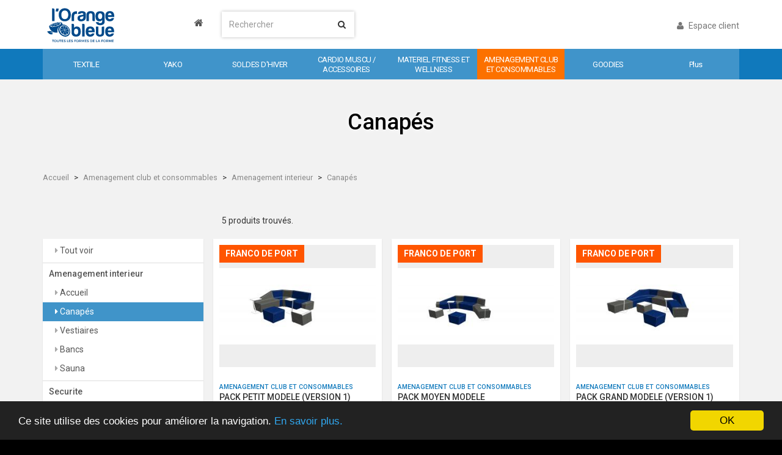

--- FILE ---
content_type: text/html; charset=UTF-8
request_url: https://centraledachats.lorangebleue.fr/catalogue/canapes
body_size: 6166
content:
<!DOCTYPE html>
<html>
<head>

    <meta charset="UTF-8" />
    <base href="https://centraledachats.lorangebleue.fr"/>
    <title></title>
            <link href='https://fonts.googleapis.com/css?family=Roboto:400,400italic,500,500italic,700,900' rel='stylesheet' type='text/css'>
    <meta name="viewport" content="width=device-width, initial-scale=1" />
    <link rel="stylesheet" href="https://maxcdn.bootstrapcdn.com/font-awesome/4.5.0/css/font-awesome.min.css">

        <link rel="stylesheet" href="/css/8752c18.css" />

<!--[if lt IE 9]>
  <script src="https://oss.maxcdn.com/html5shiv/3.7.2/html5shiv.min.js"></script>
  <script src="https://oss.maxcdn.com/respond/1.4.2/respond.min.js"></script>
<![endif]-->

                            <meta name="description" content="">
    <meta name="keywords" content="">

    <script type="application/ld+json">
        {
        "@context" : "http://schema.org",
        "@type" : "Organization",
        "url" : "http://www.OBE.fr",
        "logo" : "https://centraledachats.lorangebleue.fr/bundles/obefront/images/logo.svg ",
        "contactPoint" : [{
        "@type" : "ContactPoint",
        "telephone" : "(33 2) 23 31 12 80",
        "contactType" : "customer service"
        }]
        }
    </script>

    <script>
    (function(i,s,o,g,r,a,m){i['GoogleAnalyticsObject']=r;i[r]=i[r]||function(){
                (i[r].q=i[r].q||[]).push(arguments)},i[r].l=1*new Date();a=s.createElement(o),
            m=s.getElementsByTagName(o)[0];a.async=1;a.src=g;m.parentNode.insertBefore(a,m)
    })(window,document,'script','https://www.google-analytics.com/analytics.js','ga');

    ga('create', 'UA-89379279-1', 'auto');
    ga('send', 'pageview');
</script>


    <link rel="icon" type="image/x-icon" href="/favicon.ico" />

    <!--[if lte IE 9]>
        <script src="http://html5shiv.googlecode.com/svn/trunk/html5.js"></script>
    <![endif]-->

</head>

<body id="body" class="page-default page-category">


    <nav class="navbar navbar-default navbar-fixed-top header hidden-xs">

    <div class="container-fluid">
    <div class="row">

      <div class="col-sm-3 logo-wrapper">
        <a href="/" class="logo" title="L'Orange Bleue" style="text-align: right">
            <i class="fa fa-home" style="color:#565656; margin-top: 25px; font-size: 16px;"></i>
        </a>
      </div>

      <div class="col-sm-2 col-md-4">
        <form action="/rechercher"
          method="get" class="navbar-form quicksearch" role="search">
            <div class="form-group has-feedback search-field">
              <input name="search" minlength="2" required type="text" class="form-control" placeholder="Rechercher">
               <button type="submit">
                    <i class="fa fa-search "></i>
               </button>
            </div>
        </form>
      </div>

      <div class="col-sm-7 col-md-5 col-lg-4 col-lg-offset-1">
        
    <a class="btn-header pull-right" rel="nofollow" href="/login">
        <i class="fa fa-user"></i>
        Espace client
    </a>


        
      </div>

    </div>
    </div>

    <div class="navigation">
    <div class="container-fluid">

                        
                    <div                 class="js-navigation-category navigation-item"
                    >
                <a href="/catalogue/textile">
                    <span>TEXTILE</span>
                    <div class="bottom-category-color" style="background-color: #fc7100"></div>
                </a>
                <div class="navigation-children">
                                            <a href="/catalogue/collection-coach">
                            <span>Collection coach</span>
                        </a>
                                            <a href="/catalogue/collection-gerant">
                            <span>Collection gérant</span>
                        </a>
                                            <a href="/catalogue/collection-yako">
                            <span>Collection yako</span>
                        </a>
                                            <a href="/catalogue/collection-adherents">
                            <span>Collection adherents</span>
                        </a>
                                            <a href="/catalogue/collection-nike-2">
                            <span>Collection nike</span>
                        </a>
                                    </div>
            </div>
                    <div                 class="js-navigation-category navigation-item"
                    >
                <a href="/catalogue/yako">
                    <span>YAKO</span>
                    <div class="bottom-category-color" style="background-color: #ff7100"></div>
                </a>
                <div class="navigation-children">
                                            <a href="/catalogue/yako-biking">
                            <span>Yako biking</span>
                        </a>
                                            <a href="/catalogue/yako-boxing-1">
                            <span>Yako boxing</span>
                        </a>
                                            <a href="/catalogue/yako-up">
                            <span>Yako up</span>
                        </a>
                                            <a href="/catalogue/yako-yoga">
                            <span>Yako yoga</span>
                        </a>
                                            <a href="/catalogue/yako-pilates-1">
                            <span>Yako pilates</span>
                        </a>
                                            <a href="/catalogue/yako-pump">
                            <span>Yako pump</span>
                        </a>
                                    </div>
            </div>
                    <div                 class="js-navigation-category navigation-item"
                    >
                <a href="/catalogue/soldes-dhiver">
                    <span>SOLDES D&#039;HIVER</span>
                    <div class="bottom-category-color" style="background-color: #ff9900"></div>
                </a>
                <div class="navigation-children">
                                    </div>
            </div>
                    <div                 class="js-navigation-category navigation-item"
                    >
                <a href="/catalogue/cardio-muscu-accessoires">
                    <span>CARDIO MUSCU / ACCESSOIRES</span>
                    <div class="bottom-category-color" style="background-color: #fc7100"></div>
                </a>
                <div class="navigation-children">
                                            <a href="/catalogue/machines-de-musculation">
                            <span>Machines de musculation</span>
                        </a>
                                            <a href="/catalogue/cardio-training">
                            <span>Cardio training</span>
                        </a>
                                            <a href="/catalogue/cross-training-1">
                            <span>Cross training</span>
                        </a>
                                            <a href="/catalogue/accessoires-de-musculation">
                            <span>Accessoires de musculation</span>
                        </a>
                                            <a href="/catalogue/rangements-muscu">
                            <span>Rangements muscu</span>
                        </a>
                                    </div>
            </div>
                    <div                 class="js-navigation-category navigation-item"
                    >
                <a href="/catalogue/materiel-fitness-et-wellness">
                    <span>MATERIEL FITNESS ET WELLNESS</span>
                    <div class="bottom-category-color" style="background-color: #fc7100"></div>
                </a>
                <div class="navigation-children">
                                            <a href="/catalogue/barres-a-charge-fixe-ou-variable">
                            <span>Barres a charge fixe ou variable</span>
                        </a>
                                            <a href="/catalogue/gym-douce">
                            <span>Gym douce</span>
                        </a>
                                            <a href="/catalogue/balles-et-ballons">
                            <span>Balles et ballons</span>
                        </a>
                                            <a href="/catalogue/halteres-et-kettlebells">
                            <span>Halteres et kettlebells</span>
                        </a>
                                            <a href="/catalogue/poids-libres-1">
                            <span>Poids libres</span>
                        </a>
                                            <a href="/catalogue/entrainement">
                            <span>Entrainement</span>
                        </a>
                                    </div>
            </div>
                    <div                 class="js-navigation-category navigation-item active" style="background-color: #fc7100"
            >
                <a href="/catalogue/amenagement-club-et-consommables">
                    <span>AMENAGEMENT CLUB ET CONSOMMABLES</span>
                    <div class="bottom-category-color" style="background-color: #fc7100"></div>
                </a>
                <div class="navigation-children">
                                            <a href="/catalogue/amenagement-interieur-2">
                            <span>Amenagement interieur</span>
                        </a>
                                            <a href="/catalogue/securite">
                            <span>Securite</span>
                        </a>
                                            <a href="/catalogue/entretien-et-hygiene">
                            <span>Entretien et hygiene</span>
                        </a>
                                            <a href="/catalogue/affichages-salle">
                            <span>Affichages salle</span>
                        </a>
                                            <a href="/catalogue/documents-administratifs">
                            <span>Documents administratifs</span>
                        </a>
                                            <a href="/catalogue/sol-peinture-carrelage-protection-murale-dalles">
                            <span>Sol/ peinture / carrelage / protection murale / dalles</span>
                        </a>
                                            <a href="/catalogue/ecran-1">
                            <span>Ecran</span>
                        </a>
                                    </div>
            </div>
                    <div                 class="js-navigation-category navigation-item"
                    >
                <a href="/catalogue/goodies-1">
                    <span>GOODIES</span>
                    <div class="bottom-category-color" style="background-color: #fc7100"></div>
                </a>
                <div class="navigation-children">
                                            <a href="/catalogue/serviettes">
                            <span>Serviettes</span>
                        </a>
                                            <a href="/catalogue/gourdes">
                            <span>Gourdes</span>
                        </a>
                                            <a href="/catalogue/stylos">
                            <span>Stylos</span>
                        </a>
                                            <a href="/catalogue/sacs">
                            <span>Sacs</span>
                        </a>
                                    </div>
            </div>
        
                    <div class="js-navigation-category navigation-item">
                <a href="#">
                    <span>Plus</span>
                    <div class="bottom-category-color" style="background-color: #ff9900"></div>
                </a>
                <div class="navigation-children">
                                            <a href="/catalogue/communication-1">
                            <span>Communication</span>
                        </a>
                                            <a href="/catalogue/pack-evenementiel">
                            <span>Pack evenementiel</span>
                        </a>
                                    </div>
            </div>
        
    </div>
</div>


</nav>

    <nav class="navbar navbar-default navbar-fixed-top header header-mobile visible-xs">

    <div class="container-fluid">
        <div class="row">

            <div class="col-xs-2 logo-wrapper">
                <a href="/" class="logo" title="L'Orange Bleue"></a>
            </div>

            <div class="col-xs-2 col-xs-offset-1">
                            </div>

            <div class="col-xs-5">
                <form action="/rechercher" method="get" class="quicksearch" role="search">
                    <div class="form-group has-feedback search-field" style="margin-top: 9px">
                        <input name="search" minlength="2" required type="text" class="form-control" placeholder="Rechercher" style="max-width: 330px">
                        <button type="submit">
                            <i class="fa fa-search "></i>
                        </button>
                    </div>
                </form>
            </div>

            <div class="col-xs-2">
                <button class="btn btn-default btn-block js-toggle-nav">
                    <i class="fa fa-bars"></i>
                </button>
            </div>

        </div>
    </div>

</nav>


<div id="nav-menu" class="layer-mobile navigation-mobile collapse">
<div class="container">
<ul class="nav nav-pills nav-stacked">

            <li>
            <a
                            class="js-navigation-category"
                        href="/catalogue/textile">
            <span>TEXTILE</span>
            </a>
        </li>
            <li>
            <a
                            class="js-navigation-category"
                        href="/catalogue/yako">
            <span>YAKO</span>
            </a>
        </li>
            <li>
            <a
                            class="js-navigation-category"
                        href="/catalogue/soldes-dhiver">
            <span>SOLDES D&#039;HIVER</span>
            </a>
        </li>
            <li>
            <a
                            class="js-navigation-category"
                        href="/catalogue/cardio-muscu-accessoires">
            <span>CARDIO MUSCU / ACCESSOIRES</span>
            </a>
        </li>
            <li>
            <a
                            class="js-navigation-category"
                        href="/catalogue/materiel-fitness-et-wellness">
            <span>MATERIEL FITNESS ET WELLNESS</span>
            </a>
        </li>
            <li>
            <a
                            class="js-navigation-category active" style="background-color: #fc7100"
                        href="/catalogue/amenagement-club-et-consommables">
            <span>AMENAGEMENT CLUB ET CONSOMMABLES</span>
            </a>
        </li>
            <li>
            <a
                            class="js-navigation-category"
                        href="/catalogue/goodies-1">
            <span>GOODIES</span>
            </a>
        </li>
            <li>
            <a
                            class="js-navigation-category"
                        href="/catalogue/communication-1">
            <span>COMMUNICATION</span>
            </a>
        </li>
            <li>
            <a
                            class="js-navigation-category"
                        href="/catalogue/pack-evenementiel">
            <span>PACK EVENEMENTIEL</span>
            </a>
        </li>
    
    <li class="nav-divider"></li>

    
        <li>
            <a rel="nofollow" href="/login">
                Espace client
            </a>
        </li>

    
</ul>
</div>
</div>

<div id="cart-menu" class="layer-mobile layer-cart collapse">
<div class="container">
    </div>
</div>


    <div id="blockBody">

        
    <div class="page-header"
        style="background-image:url('assets/fileuploads/63/d9/63d915f3518f5.PNG')">
        <div class="container-fluid">
                                        <h1>Canapés</h1>
            
                                </div>
    </div>

    <div class="page-breadcrumb">
    <div class="container-fluid">
        <ul class="breadcrumb">
                            <li><a href="/">Accueil</a></li>
                            <li><a href="/catalogue/amenagement-club-et-consommables">Amenagement club et consommables</a></li>
                            <li><a href="/catalogue/amenagement-interieur-2">Amenagement interieur</a></li>
                            <li><a href="/catalogue/canapes">Canapés</a></li>
                    </ul>
    </div>
</div>


        <div class="page-body">
    <div class="container-fluid">

            <div class="row">
                <div class="col-md-9 col-md-offset-3 col-xs-12">

                    

                                            <div class="pagination-bar">
<div class="row">

    <div class="col-sm-4">
        <span class="title">
                    5 produits trouvés.
                </span>
    </div>

    <div class="col-sm-8">
            </div>

</div>
</div>


                    
                </div>
            </div>



        <div class="row">
            <div class="col-md-3 col-xs-12">

                

    <button class="pull-right btn btn-link visible-xs" onClick="$('.category-tree').toggleClass('hidden-xs');"  style="margin-top: -30px; padding-bottom: 30px;">Afficher les catégories</button>

    <div class="category-tree hidden-xs">
        <ul>
            <li class="category-lvl1">
                <a href="/catalogue/amenagement-club-et-consommables">
                    Tout voir
                </a>
            </li>
        </ul>
                                <ul>
                            <li role="presentation" class="category-lvl2 ">
                    <a href="/catalogue/amenagement-interieur-2">
                        Amenagement interieur
                    </a>
                                    <ul>
                            <li role="presentation" class="category-lvl3 ">
                    <a href="/catalogue/accueil">
                        Accueil
                    </a>
                            
                </li>
                            <li role="presentation" class="category-lvl3 active">
                    <a href="/catalogue/canapes">
                        Canapés
                    </a>
                            
                </li>
                            <li role="presentation" class="category-lvl3 ">
                    <a href="/catalogue/vestiaires-2">
                        Vestiaires
                    </a>
                            
                </li>
                            <li role="presentation" class="category-lvl3 ">
                    <a href="/catalogue/bancs-1">
                        Bancs
                    </a>
                            
                </li>
                            <li role="presentation" class="category-lvl3 ">
                    <a href="/catalogue/sauna-1">
                        Sauna
                    </a>
                            
                </li>
                    </ul>
    
                </li>
                            <li role="presentation" class="category-lvl2 ">
                    <a href="/catalogue/securite">
                        Securite
                    </a>
                                    <ul>
                            <li role="presentation" class="category-lvl3 ">
                    <a href="/catalogue/defibrillateur">
                        Défibrillateur
                    </a>
                            
                </li>
                            <li role="presentation" class="category-lvl3 ">
                    <a href="/catalogue/trousse-de-secours">
                        Trousse de secours
                    </a>
                            
                </li>
                    </ul>
    
                </li>
                            <li role="presentation" class="category-lvl2 ">
                    <a href="/catalogue/entretien-et-hygiene">
                        Entretien et hygiene
                    </a>
                            
                </li>
                            <li role="presentation" class="category-lvl2 ">
                    <a href="/catalogue/affichages-salle">
                        Affichages salle
                    </a>
                                    <ul>
                            <li role="presentation" class="category-lvl3 ">
                    <a href="/catalogue/numeros-durgence">
                        Numéros d&#039;urgence
                    </a>
                            
                </li>
                            <li role="presentation" class="category-lvl3 ">
                    <a href="/catalogue/reglement-interieur">
                        Règlement intérieur
                    </a>
                            
                </li>
                            <li role="presentation" class="category-lvl3 ">
                    <a href="/catalogue/absence-a-laccueil">
                        Absence à l&#039;accueil
                    </a>
                            
                </li>
                    </ul>
    
                </li>
                            <li role="presentation" class="category-lvl2 ">
                    <a href="/catalogue/documents-administratifs">
                        Documents administratifs
                    </a>
                            
                </li>
                            <li role="presentation" class="category-lvl2 ">
                    <a href="/catalogue/sol-peinture-carrelage-protection-murale-dalles">
                        Sol/ peinture / carrelage / protection murale / dalles
                    </a>
                                    <ul>
                            <li role="presentation" class="category-lvl3 ">
                    <a href="/catalogue/sol">
                        Sol
                    </a>
                            
                </li>
                            <li role="presentation" class="category-lvl3 ">
                    <a href="/catalogue/carrelage">
                        Carrelage
                    </a>
                            
                </li>
                            <li role="presentation" class="category-lvl3 ">
                    <a href="/catalogue/peinture">
                        Peinture
                    </a>
                            
                </li>
                            <li role="presentation" class="category-lvl3 ">
                    <a href="/catalogue/protection-murale">
                        Protection murale
                    </a>
                            
                </li>
                            <li role="presentation" class="category-lvl3 ">
                    <a href="/catalogue/dalles">
                        Dalles
                    </a>
                            
                </li>
                    </ul>
    
                </li>
                            <li role="presentation" class="category-lvl2 ">
                    <a href="/catalogue/ecran-1">
                        Ecran
                    </a>
                            
                </li>
                    </ul>
    
    </div>





            </div>
            <div class="col-md-9 col-xs-12">

                <div class="product-listing">

    
        <div class="row products">
                <div class="col-sm-6 col-lg-4 col-xs-12">
            <div class="product-card fix-m-l">

    <a href="/produit/pack-petit-modele-version-1">
                <div class="product-img-wrapper">
            <div class="product-img"
                 style="background-image: url('https://centraledachats.lorangebleue.fr/media/cache/easy_thumb/assets/fileuploads/62/83/6283be84aea91.jpg')"></div>

            <div class="product-tag-wrapper">
                                    <span class="product-tag" style="background-color: #ff5500">FRANCO DE PORT</span>
                            </div>
        </div>

        <div class="h2-wrapper">
            <h2>
                <span style="font-size: 0.75em; display: block" class="text-primary">
                    AMENAGEMENT CLUB ET CONSOMMABLES
                </span>
                PACK PETIT MODELE (VERSION 1)
            </h2>

        </div>
    </a>

    <div class="product-details">

        <div class="ref">
            <span class="text">
                Ref:
            </span>
            <span class="value">
                                CONFIGURATION PETIT MODELE
            </span>
        </div>

                    <div class="unit">
                    <span class="text">
                        Conditionnement:
                    </span>
                <span class="value">
                        Unité
                    </span>
            </div>
        
        
    </div>

</div>

        </div>
                <div class="col-sm-6 col-lg-4 col-xs-12">
            <div class="product-card fix-m-l">

    <a href="/produit/pack-moyen-modele-pack-moyen-modele">
                <div class="product-img-wrapper">
            <div class="product-img"
                 style="background-image: url('https://centraledachats.lorangebleue.fr/media/cache/easy_thumb/assets/fileuploads/62/83/6283c04d07010.jpg')"></div>

            <div class="product-tag-wrapper">
                                    <span class="product-tag" style="background-color: #ff5500">FRANCO DE PORT</span>
                            </div>
        </div>

        <div class="h2-wrapper">
            <h2>
                <span style="font-size: 0.75em; display: block" class="text-primary">
                    AMENAGEMENT CLUB ET CONSOMMABLES
                </span>
                PACK MOYEN MODELE
            </h2>

        </div>
    </a>

    <div class="product-details">

        <div class="ref">
            <span class="text">
                Ref:
            </span>
            <span class="value">
                                PACK MOYEN MODELE
            </span>
        </div>

                    <div class="unit">
                    <span class="text">
                        Conditionnement:
                    </span>
                <span class="value">
                        Unité
                    </span>
            </div>
        
        
    </div>

</div>

        </div>
                <div class="col-sm-6 col-lg-4 col-xs-12">
            <div class="product-card fix-m-l">

    <a href="/produit/pack-grand-modele-version-1-pack-grand-modele-version-1">
                <div class="product-img-wrapper">
            <div class="product-img"
                 style="background-image: url('https://centraledachats.lorangebleue.fr/media/cache/easy_thumb/assets/fileuploads/62/83/6283c175be0c3.jpg')"></div>

            <div class="product-tag-wrapper">
                                    <span class="product-tag" style="background-color: #ff5500">FRANCO DE PORT</span>
                            </div>
        </div>

        <div class="h2-wrapper">
            <h2>
                <span style="font-size: 0.75em; display: block" class="text-primary">
                    AMENAGEMENT CLUB ET CONSOMMABLES
                </span>
                PACK GRAND MODELE (VERSION 1)
            </h2>

        </div>
    </a>

    <div class="product-details">

        <div class="ref">
            <span class="text">
                Ref:
            </span>
            <span class="value">
                                PACK GRAND MODELE VERSION 1
            </span>
        </div>

                    <div class="unit">
                    <span class="text">
                        Conditionnement:
                    </span>
                <span class="value">
                        Unité
                    </span>
            </div>
        
        
    </div>

</div>

        </div>
                <div class="col-sm-6 col-lg-4 col-xs-12">
            <div class="product-card fix-m-l">

    <a href="/produit/pack-grand-modele-version-2-pack-grand-modele-version-2">
                <div class="product-img-wrapper">
            <div class="product-img"
                 style="background-image: url('https://centraledachats.lorangebleue.fr/media/cache/easy_thumb/assets/fileuploads/62/83/6283c2b851188.jpg')"></div>

            <div class="product-tag-wrapper">
                                    <span class="product-tag" style="background-color: #ff5500">FRANCO DE PORT</span>
                            </div>
        </div>

        <div class="h2-wrapper">
            <h2>
                <span style="font-size: 0.75em; display: block" class="text-primary">
                    AMENAGEMENT CLUB ET CONSOMMABLES
                </span>
                PACK GRAND MODELE (VERSION 2)
            </h2>

        </div>
    </a>

    <div class="product-details">

        <div class="ref">
            <span class="text">
                Ref:
            </span>
            <span class="value">
                                PACK GRAND MODELE VERSION 2
            </span>
        </div>

                    <div class="unit">
                    <span class="text">
                        Conditionnement:
                    </span>
                <span class="value">
                        Unité
                    </span>
            </div>
        
        
    </div>

</div>

        </div>
                <div class="col-sm-6 col-lg-4 col-xs-12">
            <div class="product-card fix-m-l">

    <a href="/produit/espace-programme-espace-programme">
                <div class="product-img-wrapper">
            <div class="product-img"
                 style="background-image: url('https://centraledachats.lorangebleue.fr/media/cache/easy_thumb/assets/fileuploads/62/83/6283c320754f6.jpg')"></div>

            <div class="product-tag-wrapper">
                                    <span class="product-tag" style="background-color: #ff5500">FRANCO DE PORT</span>
                            </div>
        </div>

        <div class="h2-wrapper">
            <h2>
                <span style="font-size: 0.75em; display: block" class="text-primary">
                    AMENAGEMENT CLUB ET CONSOMMABLES
                </span>
                ESPACE PROGRAMME
            </h2>

        </div>
    </a>

    <div class="product-details">

        <div class="ref">
            <span class="text">
                Ref:
            </span>
            <span class="value">
                                ESPACE PROGRAMME
            </span>
        </div>

                    <div class="unit">
                    <span class="text">
                        Conditionnement:
                    </span>
                <span class="value">
                        Unité
                    </span>
            </div>
        
        
    </div>

</div>

        </div>
            </div>

    
</div>

            </div>
        </div>

    </div>
    </div>


    </div>
    <footer class="footer">

<div class="page-footer">
<div class="container-fluid">

    <div class="row">
        <div class="col-md-6">
            <img src="/bundles/obefront/images/logo_white.svg" alt="Logo"/>
            <p>
                L'équipe Centrale d'Achats se tient à votre disposition pour vous accompagner lors de votre commande ou répondre à vos questions. N'hésitez pas à nous contacter en cliquant sur le bouton ci-dessous.
            </p>
            <a href="/contact" class="btn">
                Contactez-nous
            </a>

        </div>
                <div class="col-md-3">

            <div class="panel-nav">
                <span>En savoir plus</span>
                <ul>
                                                                        <li>
                                <a href="/page/mentions-legales">
                                    Mentions legales
                                </a>
                            </li>
                                                                                                <li>
                                <a href="/page/conditions-generales-de-vente">
                                    Conditions générales de vente
                                </a>
                            </li>
                                                            </ul>
            </div>

        </div>
            </div>

</div>
</div>


<div class="copyright">
<div class="container-fluid">
    <div class="row">
        <span class="accent">2026 Orange Bleue</span>
        -
        <a href="/page/mentions-legales">
            Mentions légales
        </a>
    </div>
</div>
</div>


</footer>

        <script type="text/javascript" src="/js/b816c4c.js"></script>




<script>
    window.cookieconsent_options = {"message":"Ce site utilise des cookies pour améliorer la navigation.","dismiss":"OK","learnMore":"En savoir plus.","link":"/page/mentions-legales","theme":"dark-bottom"};
</script>
<script src="//cdnjs.cloudflare.com/ajax/libs/cookieconsent2/1.0.9/cookieconsent.min.js">
</script>


    <script>
        App.initialize({"ok":true,"error":null,"messages":[]}, false);
        bindPage();
    </script>

    
    <div class="modal fade" id="videoModal" tabindex="-1" role="dialog" aria-labelledby="videoModal" aria-hidden="true">
        <div class="modal-dialog">
            <div class="modal-content">
                <div class="modal-body">
                    <button type="button" class="close" data-dismiss="modal" aria-hidden="true">&times;</button>
                    <div class="videoWrapper">
                        <iframe width="100%" height="600" src=""></iframe>
                    </div>
                </div>
            </div>
        </div>
    </div>

</body>
</html>



--- FILE ---
content_type: image/svg+xml
request_url: https://centraledachats.lorangebleue.fr/bundles/obefront/images/logo.svg
body_size: 12774
content:
<?xml version="1.0" encoding="utf-8"?>
<!-- Generator: Adobe Illustrator 22.0.1, SVG Export Plug-In . SVG Version: 6.00 Build 0)  -->
<svg version="1.1" id="Calque_1" xmlns="http://www.w3.org/2000/svg" xmlns:xlink="http://www.w3.org/1999/xlink" x="0px" y="0px"
	 viewBox="0 0 2252.3 1195.3" style="enable-background:new 0 0 2252.3 1195.3;" xml:space="preserve">
<style type="text/css">
	.st0{fill:#004989;}
</style>
<g>
	<g>
		<path class="st0" d="M292.1,1036v56.9h-11.3V1036h-21.2v-10.2h53.7v10.2H292.1z"/>
		<path class="st0" d="M385.5,1059.4c0,19.2-15.5,34-35.5,34c-20,0-35.5-14.8-35.5-34c0-19.3,15.5-33.8,35.5-33.8
			C370,1025.6,385.5,1040.3,385.5,1059.4z M325.9,1059.4c0,13.3,11,23.9,24.1,23.9c13.1,0,23.9-10.5,23.9-23.9
			c0-13.3-10.7-23.7-23.9-23.7C336.8,1035.8,325.9,1046.1,325.9,1059.4z"/>
		<path class="st0" d="M455.5,1065.2c0,17.5-11,28.3-29.1,28.3c-18.1,0-29.2-10.7-29.2-28.3v-39.3h11.3v39.3c0,11.3,7,18.1,18,18.1
			c10.9,0,17.7-6.7,17.7-18.1v-39.3h11.3V1065.2z"/>
		<path class="st0" d="M497.2,1036v56.9h-11.3V1036h-21.2v-10.2h53.7v10.2H497.2z"/>
		<path class="st0" d="M540.3,1036v18.1h32.8v10.2h-32.8v18.5h37.7v10.2H529v-67.1h47.9v10.2H540.3z"/>
		<path class="st0" d="M638.3,1032.3l-4.7,10c-7.3-4.4-14.6-6.2-19.6-6.2c-6.6,0-10.9,2.5-10.9,7c0,14.7,36.2,6.8,36.1,30.9
			c0,12-10.5,19.4-25.3,19.4c-10.5,0-20.5-4.3-27.4-10.6l4.9-9.8c6.9,6.3,15.5,9.8,22.7,9.8c7.9,0,12.6-3,12.6-8.1
			c0-14.9-36.2-6.6-36.2-30.5c0-11.5,9.9-18.7,24.4-18.7C623.6,1025.4,632.1,1028.2,638.3,1032.3z"/>
		<path class="st0" d="M719.4,1082.7v10.3H679v-67.1h11.3v56.8H719.4z"/>
		<path class="st0" d="M742.4,1036v18.1h32.8v10.2h-32.8v18.5h37.7v10.2h-49.1v-67.1H779v10.2H742.4z"/>
		<path class="st0" d="M840.4,1032.3l-4.7,10c-7.3-4.4-14.6-6.2-19.6-6.2c-6.6,0-10.9,2.5-10.9,7c0,14.7,36.2,6.8,36.1,30.9
			c0,12-10.5,19.4-25.3,19.4c-10.5,0-20.5-4.3-27.4-10.6l4.9-9.8c6.9,6.3,15.5,9.8,22.7,9.8c7.9,0,12.6-3,12.6-8.1
			c0-14.9-36.2-6.6-36.2-30.5c0-11.5,9.9-18.7,24.4-18.7C825.7,1025.4,834.2,1028.2,840.4,1032.3z"/>
		<path class="st0" d="M892.4,1036v19.4h30.5v10.1h-30.5v27.5h-11.3v-67.1h45L926,1036H892.4z"/>
		<path class="st0" d="M1002.6,1059.4c0,19.2-15.5,34-35.5,34c-20,0-35.5-14.8-35.5-34c0-19.3,15.5-33.8,35.5-33.8
			C987.1,1025.6,1002.6,1040.3,1002.6,1059.4z M943.1,1059.4c0,13.3,11,23.9,24.1,23.9c13.1,0,23.9-10.5,23.9-23.9
			c0-13.3-10.7-23.7-23.9-23.7C954,1035.8,943.1,1046.1,943.1,1059.4z"/>
		<path class="st0" d="M1045.9,1072.6c-1,0.1-2,0.1-3.1,0.1h-15.9v20.2h-11.3v-67.1h27.2c17.1,0,27,8.3,27,22.9
			c0,10.7-5,18.3-13.9,21.7l15,22.4h-12.8L1045.9,1072.6z M1042.9,1062.6c10.3,0,16.3-4.4,16.3-13.5c0-8.8-5.9-13-16.3-13h-15.9
			v26.5H1042.9z"/>
		<path class="st0" d="M1146.3,1092.9l-0.1-50.1L1125,1086h-7.4l-21.2-43.1v50.1h-10.6v-67.1h13.4l22.1,44.6l22-44.6h13.3v67.1
			H1146.3z"/>
		<path class="st0" d="M1186.7,1036v18.1h32.8v10.2h-32.8v18.5h37.7v10.2h-49.1v-67.1h47.9v10.2H1186.7z"/>
		<path class="st0" d="M1284.7,1032.3l-4.7,10c-7.3-4.4-14.6-6.2-19.6-6.2c-6.6,0-10.9,2.5-10.9,7c0,14.7,36.2,6.8,36.1,30.9
			c0,12-10.5,19.4-25.3,19.4c-10.5,0-20.5-4.3-27.4-10.6l4.9-9.8c6.9,6.3,15.5,9.8,22.7,9.8c7.9,0,12.6-3,12.6-8.1
			c0-14.9-36.2-6.6-36.2-30.5c0-11.5,9.9-18.7,24.4-18.7C1269.9,1025.4,1278.4,1028.2,1284.7,1032.3z"/>
		<path class="st0" d="M1352.9,1025.9c20.1,0,34.7,14.1,34.7,33.5c0,19.4-14.7,33.5-35,33.5h-27.2v-67.1H1352.9z M1336.7,1082.8
			h16.5c13,0,23-9.7,23-23.3c0-13.7-10.3-23.5-23.5-23.5h-16V1082.8z"/>
		<path class="st0" d="M1411.8,1036v18.1h32.8v10.2h-32.8v18.5h37.7v10.2h-49.1v-67.1h47.9v10.2H1411.8z"/>
		<path class="st0" d="M1530.3,1082.7v10.3H1490v-67.1h11.3v56.8H1530.3z"/>
		<path class="st0" d="M1552.1,1077.8l-6.4,15.1h-11.8l29.6-67.1h11.6l29.3,67.1h-12.1l-6.4-15.1H1552.1z M1569,1038l-12.6,29.8
			h25.3L1569,1038z"/>
		<path class="st0" d="M1651.3,1036v19.4h30.5v10.1h-30.5v27.5H1640v-67.1h45l-0.1,10.2H1651.3z"/>
		<path class="st0" d="M1761.5,1059.4c0,19.2-15.5,34-35.5,34s-35.5-14.8-35.5-34c0-19.3,15.5-33.8,35.5-33.8
			S1761.5,1040.3,1761.5,1059.4z M1701.9,1059.4c0,13.3,11,23.9,24.1,23.9c13.1,0,23.9-10.5,23.9-23.9c0-13.3-10.7-23.7-23.9-23.7
			C1712.8,1035.8,1701.9,1046.1,1701.9,1059.4z"/>
		<path class="st0" d="M1804.8,1072.6c-1,0.1-2,0.1-3.1,0.1h-15.9v20.2h-11.3v-67.1h27.2c17.1,0,27,8.3,27,22.9
			c0,10.7-5,18.3-13.9,21.7l15,22.4h-12.8L1804.8,1072.6z M1801.7,1062.6c10.3,0,16.3-4.4,16.3-13.5c0-8.8-5.9-13-16.3-13h-15.9
			v26.5H1801.7z"/>
		<path class="st0" d="M1905.2,1092.9l-0.1-50.1l-21.2,43.1h-7.4l-21.2-43.1v50.1h-10.6v-67.1h13.4l22.1,44.6l22-44.6h13.3v67.1
			H1905.2z"/>
		<path class="st0" d="M1945.6,1036v18.1h32.8v10.2h-32.8v18.5h37.8v10.2h-49.1v-67.1h47.9v10.2H1945.6z"/>
	</g>
	<g>
		<path class="st0" d="M326.9,185v319.7h-69.1V151.2h35.9C311.8,151.2,326.9,166.8,326.9,185z"/>
		<path class="st0" d="M445.4,328c0-108.1,63.9-182.5,168.9-182.5c105.5,0,169.5,75.4,169.5,182.5c0,108.6-61.9,181.9-169.5,181.9
			C506.8,509.9,445.4,436.1,445.4,328z M517.7,328c0,69.1,30.7,121.1,96.7,121.1s97.2-49.9,97.2-121.1c0-69.7-31.2-119.6-97.2-119.6
			S517.7,259.4,517.7,328z"/>
		<path class="st0" d="M805.4,362.8c2.1-88.9,49.4-133.1,141.4-133.1h9.9v71.7h-23.4c-38.5,0-57.7,20.3-57.7,60.3v143h-70.2V362.8z"
			/>
		<path class="st0" d="M1047.8,301.5h-69.1c8.3-50.9,44.2-75.9,107.6-75.9c75.9,0,114.4,25,115.9,75.9V395
			c0,75.9-45.7,109.7-120.1,114.9c-66,5.2-111.8-25.5-111.8-86.3c1.6-66,49.4-83.7,119-90.4c29.6-3.6,44.7-12.5,44.7-27.6
			c-1.6-15.6-16.1-23.4-44.7-23.4C1065,282.2,1051.5,288.5,1047.8,301.5z M1135.2,391.9v-25.5c-16.1,6.8-34.8,12.5-55.1,16.6
			c-27.5,5.2-41.6,18.2-41.6,38.5c1.6,21.8,13,32.2,34.8,32.2C1111.8,453.8,1135.2,430.9,1135.2,391.9z"/>
		<path class="st0" d="M1418.9,504.7c-22.9-1.6-34.3-12.5-34.3-34.3V329c-1.6-28.6-17.2-42.6-47.8-42.6c-30.7,0-46.3,14-46.8,42.6
			v175.7h-70.2V343c0-78.5,39.5-117.5,118-117.5s117,39,116.4,117.5v161.7H1418.9z"/>
		<path class="st0" d="M1472.8,367.5c0-91.5,42.6-137.2,127.9-138.8c85.8-0.5,128.9,40,128.9,122.7v162.7
			c0,69.1-43.7,104-131.5,105.5c-62.4,0-101.9-29.1-118-87.3h76.4c4.7,19.8,20.8,29.1,49.4,29.1c36.4,0,55.1-21.3,55.1-63.9
			c0,0,0,0.5,0-28.1c-17.7,27-44.2,40.5-78.5,40.5C1509.2,509.9,1472.8,462.1,1472.8,367.5z M1660.9,369.6
			c0.5-55.6-18.7-83.2-58.2-83.2s-58.7,27.5-58.7,83.2c1.6,53,20.3,79.5,57.7,79.5S1658.9,422.6,1660.9,369.6z"/>
		<path class="st0" d="M1872.4,510.9c-83.2-2.6-124.8-50.9-124.8-144.5c0-93.6,42.1-140.4,125.8-140.9
			c87.3,0,128.4,53.5,123.2,161.1h-177.8c2.6,42.1,20.8,63.4,54.6,63.4c16.1,0,31.2-6.8,44.7-19.8c6.2-6.8,14-9.9,23.4-9.9h50.9
			C1977.4,478.7,1940,510.9,1872.4,510.9z M1819.9,337.3h103.4c-4.2-36.4-21.3-55.1-50.9-55.1
			C1842.8,282.2,1825.1,300.9,1819.9,337.3z"/>
		<path class="st0" d="M873.1,697.3c17.7-28.6,43.7-42.6,78-42.6c73.3,2.6,109.7,50.4,109.7,144c0,91.5-42.6,137.8-127.9,139.3
			C847.1,938.5,804,897.4,804,814.8V580.4h34.8c22.9,0,34.3,12,34.3,34.8V697.3z M873.1,795.6c-0.5,55.6,18.2,83.7,57.7,83.7
			s59.3-28.1,59.3-83.7c-1.6-53-20.8-79-58.2-79S875.2,742.5,873.1,795.6z"/>
		<path class="st0" d="M1169.9,614.1v319.7h-69.1V580.4h35.9C1154.8,580.4,1169.9,595.9,1169.9,614.1z"/>
		<path class="st0" d="M1325.1,940.1c-83.2-2.6-124.8-50.9-124.8-144.5c0-93.6,42.1-140.4,125.8-140.9
			c87.3,0,128.4,53.5,123.2,161.1h-177.8c2.6,42.1,20.8,63.4,54.6,63.4c16.1,0,31.2-6.8,44.7-19.8c6.2-6.8,14-9.9,23.4-9.9h50.9
			C1430.1,907.8,1392.7,940.1,1325.1,940.1z M1272.6,766.4h103.4c-4.2-36.4-21.3-55.1-50.9-55.1
			C1295.5,711.3,1277.8,730.1,1272.6,766.4z"/>
		<path class="st0" d="M1714.1,824.1c0,47.3-12,78.5-36.4,93.6c-24.4,14-51.5,21.3-81.1,21.3c-28.6,0-54.1-7.8-78-23.4
			c-23.9-15.1-35.9-45.2-35.9-91.5V658.8h69.1v179.3c0,30.7,15.6,45.7,46.8,45.7c31.2,0,46.8-15.1,46.8-45.7v-145
			c-0.5-22.9,10.4-34.3,33.3-34.3h35.3V824.1z"/>
		<path class="st0" d="M1869.5,940.1c-83.2-2.6-124.8-50.9-124.8-144.5c0-93.6,42.1-140.4,125.8-140.9
			c87.3,0,128.4,53.5,123.2,161.1H1816c2.6,42.1,20.8,63.4,54.6,63.4c16.1,0,31.2-6.8,44.7-19.8c6.2-6.8,14-9.9,23.4-9.9h50.9
			C1974.5,907.8,1937.1,940.1,1869.5,940.1z M1817,766.4h103.4c-4.2-36.4-21.3-55.1-50.9-55.1C1839.9,711.3,1822.2,730.1,1817,766.4
			z"/>
		<path class="st0" d="M425.9,151.7h-50.7l-15.7,81.5h69.9l12.2-61.5C441.6,171.7,445.8,153,425.9,151.7z"/>
		<g>
			<path class="st0" d="M269.1,831.7c6.3,3.6,12.4,7.8,18.1,12.3c-7-22-22.7-40.1-43.3-50.3c-33-17.6-67.2-14-126.8,5.4
				c28.1,15.1,38.8,54.5,87.2,71.9c26.3,9.3,55.4,6.2,79-8.6c-7.2-9.4-16.4-17.2-27-22.7c-9.2-5.4-33.1-16.8-72.8-24.9
				C183.7,814.6,238.4,813.7,269.1,831.7z"/>
			<path class="st0" d="M317.7,570.8l34.2,17.4c1.8,0.8,4.4,0.2,5.8-1.5l26.9-32.9c1-1.1-0.4-1.6-3.8-1c-7.5,1.3-16.5,3-30.1,6.5
				c-13.6,3.5-21.9,6-29.3,8.6c-0.3,0.1-2.1,0.7-3.4,1.6C317.3,570.1,317.1,570.6,317.7,570.8z"/>
			<path class="st0" d="M256.1,601.6l88.9-9.8c4-0.5,5.8-1.5,4-2.4l-37.6-16.2c-1.2-0.6-3.9-0.2-7.1,1c-7.2,2.8-15.6,6.3-26.8,12
				c-11.7,5.9-18.1,9.8-22.9,13.3c-0.1,0.1-1.6,1-1.3,1.7C253.4,601.7,254.4,601.8,256.1,601.6z"/>
			<path class="st0" d="M343.9,595c4-1.6,3.9-2.4-0.1-1.9L252,604.8c-3.4,0.4-7,1.7-8.8,3.3c-4.5,3.8-9.1,8.4-12.7,14.8
				c-3.8,6.9-4.4,10.9-2.6,14c0.2,0.1,0.1,1,2.7,1c1.5,0,3.7-0.5,6-1.5L343.9,595z"/>
			<path class="st0" d="M345.2,595.8l-106.9,43.3c-4.8,1.9-7.6,4.1-6.1,5.4c2.8,3.1,7.7,6.3,19.7,9.2c12.8,3,22.9,3.8,34.2,3.1
				c0.5-0.1,2.9,0.1,6.8-1.4c2.3-0.9,4.4-2.1,5.6-3.6l51-55.7C351.2,594.3,349.2,594.2,345.2,595.8z"/>
			<path class="st0" d="M415.8,623.7L359,594.2c-1.9-0.9-4.6-0.2-6.1,1.6L308.4,651c-2.4,2.9-1,4.7,4.4,4
				c12.1-1.2,27.1-3.5,50.5-9.5c23.3-6,37.2-10.6,48.9-15.8c0.4-0.2,3.4-1.3,4.7-3.2C417.7,625.5,417.4,624.4,415.8,623.7z"/>
			<path class="st0" d="M483.2,578.5c-1.2-0.4-3.2-0.5-5.7-0.2l-111.4,12.2c-4.1,0.5-5.9,1.6-4,2.5l63,26.6
				c3.2,1.4,8.2,1.1,12.6-1.2c9.9-4.9,20.3-10.9,31.3-20c10.3-8.6,14.3-13.6,15.5-18C484.4,580.3,485.2,579.2,483.2,578.5z"/>
			<path class="st0" d="M480.3,559.3c-5.2-4.2-9.9-6.2-15.8-7.4c-0.3,0-1.3-0.4-4.2-0.1c-1.7,0.2-3.5,0.6-5.2,1.3l-88.5,34.2
				c-3.9,1.5-3.7,2.4,0.4,1.9l111.3-14.3c4.9-0.6,8.5-2,8.4-3.6C486.9,567.7,485.9,563.8,480.3,559.3z"/>
			<path class="st0" d="M365.3,586.6l85.3-34.5c3.2-1.3,3.9-2.4,1.2-2.7c-5.6-0.8-12.8-1.4-25.4-1.2c-12,0.2-20,0.9-27.9,2
				c-0.3,0.1-2.1,0.2-4.4,1c-1.3,0.5-2.4,1-2.9,1.6l-30.3,33.5C359.4,588,361.4,588.1,365.3,586.6z"/>
			<path class="st0" d="M708,666.4c-42.3-44.8-100.9-68.9-154.2-65.1c-1.1-6.4-2.6-12.6-4.4-18.7c-3.3-10.8-8.1-20.4-12.9-25.7
				c0,0-0.1,0.1-0.1,0.1c-2.6-3.4-6.3-6.5-11.1-9.2c-31.7-18-106.7-14.5-175.9,3.1c-69.1,17.6-139.8,51.2-164.2,83.5
				c-8.1,10.8-10.8,20.7-8.5,29.2c0,0,0,0-0.1,0c0,0,40.5,175.8,205.4,162.7c12.1-1,23.3-3,33.7-5.7
				c-19.1-65.2,3.7-144.1,51.3-179.3c2.4-1.1-2.3,1.1,0,0c-52.9,55.9-49,155.9,22.1,231.4c79.6,84.4,194.7,86.6,248.8,15.7
				C784.9,827.1,768.9,731,708,666.4z M364.8,656c-111.5,28.4-174.7,8.4-151.1-28.8c16.9-26.7,76.3-55.8,136.6-71.1
				c60.3-15.3,123.6-17.5,146.8-1C529.4,578,476.4,627.6,364.8,656z M717.4,866.2c-45.9,56.8-140.1,53.1-204.7-15.5
				c-64.7-68.6-62.9-162.9-3.5-205.3c52.6-37.5,132.9-20.4,184.6,34.5C745.6,734.7,757.9,815.9,717.4,866.2z"/>
			<path class="st0" d="M502.5,692.2l100.3,56.3c4,2.2,5.7,0.6,3.8-3.5l-46.8-96.4c-1.8-3.8-5.2-6-8.8-4.8
				c-8.2,2.2-17.7,5.8-29.6,14.6c-12.2,9.1-18.5,16.2-22.5,24.2c-0.1,0.4-1.5,2-0.5,5C499,689.4,500.4,691.1,502.5,692.2z"/>
			<path class="st0" d="M602.2,757.2c3.8-1.1,3.6-3.7-0.4-5.8l-102.6-52.2c-4.3-2.3-8.2-1.7-9.5,2.2c-3.3,8.5-6.1,19.3-6,36.9
				c0.1,18,2.1,29.4,6.4,39.8c0.3,0.4,0.8,3,3.8,4.9c1.8,1.1,4,1.5,6.3,0.9L602.2,757.2z"/>
			<path class="st0" d="M603.7,760.4l-99.9,32.2c-4.5,1.3-6.3,4.9-4,9.4c5,10,12,21.4,26,36.3c14,14.8,24,22.5,34.2,27.7
				c0.4,0.1,2.7,1.8,5.8,1c1.9-0.4,3.4-1.8,4.2-4l38-97.9C609.5,761.4,607.5,759.3,603.7,760.4z"/>
			<path class="st0" d="M617,767.5c-1.9-4.1-4.5-4.5-5.8-0.7l-32.6,100.4c-1.5,4.4,0,8.6,4.6,10.3c9.9,4.1,21.9,7.7,39.9,8.8
				c17.6,1,27.9-0.4,36.7-3.8c0.3-0.2,2.6-0.6,3.7-3.4c0.7-1.7,0.6-3.8-0.4-6L617,767.5z"/>
			<path class="st0" d="M717.1,815.4L623.6,763c-4-2.1-5.6-0.5-3.7,3.6l50.3,103.5c2,4.4,5.6,6.4,9,4.5c7.7-4,16.1-9.7,25.8-21.4
				c9.5-11.4,13.8-19.6,16.1-28.3c0-0.4,0.9-2.2-0.2-5.1C720.3,817.9,719,816.4,717.1,815.4z"/>
			<path class="st0" d="M726.2,771c-2.2-15.6-5-25.3-9.2-33.9c-0.2-0.3-0.9-2.4-3.3-4.1c-1.4-1-3.1-1.3-4.7-0.9l-84.8,22.4
				c-3.7,1.1-3.5,3.7,0.5,5.7l94.3,48c3.7,2,6.7,1.1,7.2-2.8C727.6,797.1,728.4,786.9,726.2,771z"/>
			<path class="st0" d="M622.7,751.2l82.7-26.4c3.2-0.9,4.2-3.7,2-7.3c-4.5-8-10.7-17.3-22.2-29.5c-11.5-12.2-19.5-18.8-27.7-23.6
				c-0.3-0.1-2.2-1.6-4.6-1.3c-1.5,0.1-2.6,1-3.2,2.6l-31.2,81C617.1,750.2,619,752.3,622.7,751.2z"/>
			<path class="st0" d="M609.6,744.2c1.9,4.1,4.4,4.4,5.7,0.8l27.3-83.3c1.1-3.1-0.3-6.4-4-8.2c-8.2-4.1-18.3-8.3-33.8-11.3
				c-15.8-3.1-25.4-3.5-33.9-2c-0.3,0.1-2.5,0.1-3.8,2.2c-0.7,1.2-0.8,2.9,0.1,4.8L609.6,744.2z"/>
		</g>
	</g>
</g>
</svg>


--- FILE ---
content_type: text/plain
request_url: https://www.google-analytics.com/j/collect?v=1&_v=j102&a=729747717&t=pageview&_s=1&dl=https%3A%2F%2Fcentraledachats.lorangebleue.fr%2Fcatalogue%2Fcanapes&ul=en-us%40posix&sr=1280x720&vp=1280x720&_u=IEBAAEABAAAAACAAI~&jid=179102976&gjid=1959185065&cid=7155479.1769000048&tid=UA-89379279-1&_gid=700609631.1769000048&_r=1&_slc=1&z=2028277871
body_size: -455
content:
2,cG-K477M03NCJ